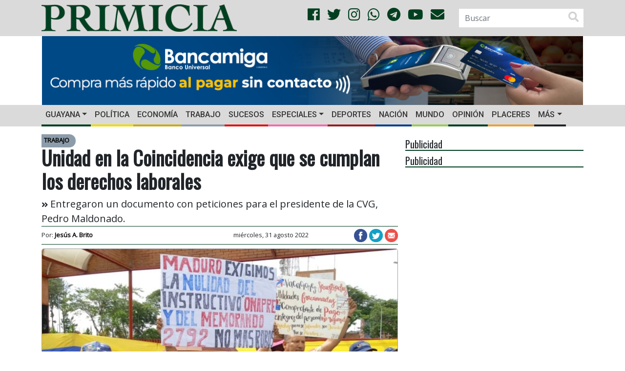

--- FILE ---
content_type: text/html; charset=UTF-8
request_url: https://primicia.com.ve/wp-admin/admin-ajax.php
body_size: -37
content:
{"post_id":4342019,"counted":true,"storage":{"name":["pvc_visits[0]"],"value":["1769099323b4342019"],"expiry":[1769099323]},"type":"post"}

--- FILE ---
content_type: text/html; charset=utf-8
request_url: https://www.google.com/recaptcha/api2/aframe
body_size: 268
content:
<!DOCTYPE HTML><html><head><meta http-equiv="content-type" content="text/html; charset=UTF-8"></head><body><script nonce="GCKsT9kVJmO_KTJFSeQtyg">/** Anti-fraud and anti-abuse applications only. See google.com/recaptcha */ try{var clients={'sodar':'https://pagead2.googlesyndication.com/pagead/sodar?'};window.addEventListener("message",function(a){try{if(a.source===window.parent){var b=JSON.parse(a.data);var c=clients[b['id']];if(c){var d=document.createElement('img');d.src=c+b['params']+'&rc='+(localStorage.getItem("rc::a")?sessionStorage.getItem("rc::b"):"");window.document.body.appendChild(d);sessionStorage.setItem("rc::e",parseInt(sessionStorage.getItem("rc::e")||0)+1);localStorage.setItem("rc::h",'1769099324283');}}}catch(b){}});window.parent.postMessage("_grecaptcha_ready", "*");}catch(b){}</script></body></html>